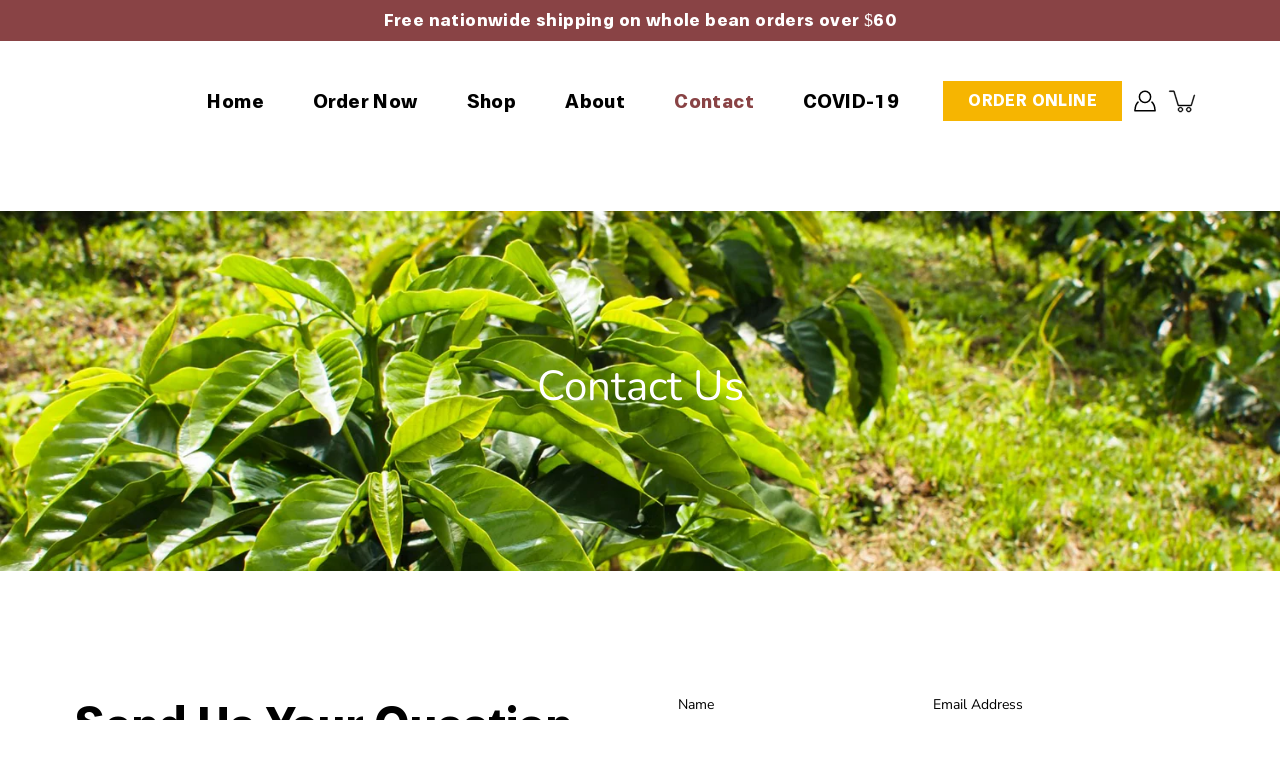

--- FILE ---
content_type: text/html; charset=utf-8
request_url: https://romeoandjulietcoffee.com/pages/contact
body_size: 18993
content:
<!DOCTYPE html>
<!--[if IE 9]> <html class="ie9 no-js supports-no-cookies" lang="en"> <![endif]-->
<!--[if (gt IE 9)|!(IE)]><!--> <html class="no-js supports-no-cookies" lang="en"> <!--<![endif]-->

<head>
  <meta charset="utf-8" />
  <title>Contact &ndash; Romeo &amp; Juliet Colombian Coffee</title><!--[if IE]><meta http-equiv='X-UA-Compatible' content='IE=edge,chrome=1' /><![endif]-->
  <link rel="canonical" href="https://romeoandjulietcoffee.com/pages/contact" />
  <meta name="viewport" content="width=device-width, initial-scale=1, minimum-scale=1.0, maximum-scale=1.0, user-scalable=no" /><!-- /snippets/social-meta-tags.liquid -->
<meta property="og:site_name" content="Romeo &amp; Juliet Colombian Coffee">
<meta property="og:url" content="https://romeoandjulietcoffee.com/pages/contact">
<meta property="og:title" content="Contact">
<meta property="og:type" content="website">
<meta property="og:description" content="Romeo &amp; Juliet Colombian Coffee">

<meta name="twitter:card" content="summary_large_image">
<meta name="twitter:title" content="Contact">
<meta name="twitter:description" content="Romeo &amp; Juliet Colombian Coffee"><link href="//romeoandjulietcoffee.com/cdn/shop/t/3/assets/theme.scss.css?v=138252207196902309491759417621" rel="stylesheet" type="text/css" media="all" /><script>window.performance && window.performance.mark && window.performance.mark('shopify.content_for_header.start');</script><meta name="google-site-verification" content="WLm6eRw6TqslWAzAToLp0fM0jBudC-n9hOeWSeklkWg">
<meta id="shopify-digital-wallet" name="shopify-digital-wallet" content="/40163606681/digital_wallets/dialog">
<meta name="shopify-checkout-api-token" content="82fc51ca89958573ea5085746ef47e64">
<meta id="in-context-paypal-metadata" data-shop-id="40163606681" data-venmo-supported="false" data-environment="production" data-locale="en_US" data-paypal-v4="true" data-currency="USD">
<script async="async" src="/checkouts/internal/preloads.js?locale=en-US"></script>
<link rel="preconnect" href="https://shop.app" crossorigin="anonymous">
<script async="async" src="https://shop.app/checkouts/internal/preloads.js?locale=en-US&shop_id=40163606681" crossorigin="anonymous"></script>
<script id="apple-pay-shop-capabilities" type="application/json">{"shopId":40163606681,"countryCode":"US","currencyCode":"USD","merchantCapabilities":["supports3DS"],"merchantId":"gid:\/\/shopify\/Shop\/40163606681","merchantName":"Romeo \u0026 Juliet Colombian Coffee","requiredBillingContactFields":["postalAddress","email"],"requiredShippingContactFields":["postalAddress","email"],"shippingType":"shipping","supportedNetworks":["visa","masterCard","amex","discover","elo","jcb"],"total":{"type":"pending","label":"Romeo \u0026 Juliet Colombian Coffee","amount":"1.00"},"shopifyPaymentsEnabled":true,"supportsSubscriptions":true}</script>
<script id="shopify-features" type="application/json">{"accessToken":"82fc51ca89958573ea5085746ef47e64","betas":["rich-media-storefront-analytics"],"domain":"romeoandjulietcoffee.com","predictiveSearch":true,"shopId":40163606681,"locale":"en"}</script>
<script>var Shopify = Shopify || {};
Shopify.shop = "romeo-and-juliet-colombian-coffee.myshopify.com";
Shopify.locale = "en";
Shopify.currency = {"active":"USD","rate":"1.0"};
Shopify.country = "US";
Shopify.theme = {"name":"Modular","id":101791858841,"schema_name":"Modular","schema_version":"1.8.1","theme_store_id":849,"role":"main"};
Shopify.theme.handle = "null";
Shopify.theme.style = {"id":null,"handle":null};
Shopify.cdnHost = "romeoandjulietcoffee.com/cdn";
Shopify.routes = Shopify.routes || {};
Shopify.routes.root = "/";</script>
<script type="module">!function(o){(o.Shopify=o.Shopify||{}).modules=!0}(window);</script>
<script>!function(o){function n(){var o=[];function n(){o.push(Array.prototype.slice.apply(arguments))}return n.q=o,n}var t=o.Shopify=o.Shopify||{};t.loadFeatures=n(),t.autoloadFeatures=n()}(window);</script>
<script>
  window.ShopifyPay = window.ShopifyPay || {};
  window.ShopifyPay.apiHost = "shop.app\/pay";
  window.ShopifyPay.redirectState = null;
</script>
<script id="shop-js-analytics" type="application/json">{"pageType":"page"}</script>
<script defer="defer" async type="module" src="//romeoandjulietcoffee.com/cdn/shopifycloud/shop-js/modules/v2/client.init-shop-cart-sync_dlpDe4U9.en.esm.js"></script>
<script defer="defer" async type="module" src="//romeoandjulietcoffee.com/cdn/shopifycloud/shop-js/modules/v2/chunk.common_FunKbpTJ.esm.js"></script>
<script type="module">
  await import("//romeoandjulietcoffee.com/cdn/shopifycloud/shop-js/modules/v2/client.init-shop-cart-sync_dlpDe4U9.en.esm.js");
await import("//romeoandjulietcoffee.com/cdn/shopifycloud/shop-js/modules/v2/chunk.common_FunKbpTJ.esm.js");

  window.Shopify.SignInWithShop?.initShopCartSync?.({"fedCMEnabled":true,"windoidEnabled":true});

</script>
<script>
  window.Shopify = window.Shopify || {};
  if (!window.Shopify.featureAssets) window.Shopify.featureAssets = {};
  window.Shopify.featureAssets['shop-js'] = {"shop-cart-sync":["modules/v2/client.shop-cart-sync_DIWHqfTk.en.esm.js","modules/v2/chunk.common_FunKbpTJ.esm.js"],"init-fed-cm":["modules/v2/client.init-fed-cm_CmNkGb1A.en.esm.js","modules/v2/chunk.common_FunKbpTJ.esm.js"],"shop-button":["modules/v2/client.shop-button_Dpfxl9vG.en.esm.js","modules/v2/chunk.common_FunKbpTJ.esm.js"],"shop-cash-offers":["modules/v2/client.shop-cash-offers_CtPYbIPM.en.esm.js","modules/v2/chunk.common_FunKbpTJ.esm.js","modules/v2/chunk.modal_n1zSoh3t.esm.js"],"init-windoid":["modules/v2/client.init-windoid_V_O5I0mt.en.esm.js","modules/v2/chunk.common_FunKbpTJ.esm.js"],"shop-toast-manager":["modules/v2/client.shop-toast-manager_p8J9W8kY.en.esm.js","modules/v2/chunk.common_FunKbpTJ.esm.js"],"init-shop-email-lookup-coordinator":["modules/v2/client.init-shop-email-lookup-coordinator_DUdFDmvK.en.esm.js","modules/v2/chunk.common_FunKbpTJ.esm.js"],"init-shop-cart-sync":["modules/v2/client.init-shop-cart-sync_dlpDe4U9.en.esm.js","modules/v2/chunk.common_FunKbpTJ.esm.js"],"pay-button":["modules/v2/client.pay-button_x_P2fRzB.en.esm.js","modules/v2/chunk.common_FunKbpTJ.esm.js"],"shop-login-button":["modules/v2/client.shop-login-button_C3-NmE42.en.esm.js","modules/v2/chunk.common_FunKbpTJ.esm.js","modules/v2/chunk.modal_n1zSoh3t.esm.js"],"avatar":["modules/v2/client.avatar_BTnouDA3.en.esm.js"],"init-shop-for-new-customer-accounts":["modules/v2/client.init-shop-for-new-customer-accounts_aeWumpsw.en.esm.js","modules/v2/client.shop-login-button_C3-NmE42.en.esm.js","modules/v2/chunk.common_FunKbpTJ.esm.js","modules/v2/chunk.modal_n1zSoh3t.esm.js"],"init-customer-accounts-sign-up":["modules/v2/client.init-customer-accounts-sign-up_CRLhpYdY.en.esm.js","modules/v2/client.shop-login-button_C3-NmE42.en.esm.js","modules/v2/chunk.common_FunKbpTJ.esm.js","modules/v2/chunk.modal_n1zSoh3t.esm.js"],"checkout-modal":["modules/v2/client.checkout-modal_EOl6FxyC.en.esm.js","modules/v2/chunk.common_FunKbpTJ.esm.js","modules/v2/chunk.modal_n1zSoh3t.esm.js"],"init-customer-accounts":["modules/v2/client.init-customer-accounts_BkuyBVsz.en.esm.js","modules/v2/client.shop-login-button_C3-NmE42.en.esm.js","modules/v2/chunk.common_FunKbpTJ.esm.js","modules/v2/chunk.modal_n1zSoh3t.esm.js"],"shop-follow-button":["modules/v2/client.shop-follow-button_DDNA7Aw9.en.esm.js","modules/v2/chunk.common_FunKbpTJ.esm.js","modules/v2/chunk.modal_n1zSoh3t.esm.js"],"lead-capture":["modules/v2/client.lead-capture_LZVhB0lN.en.esm.js","modules/v2/chunk.common_FunKbpTJ.esm.js","modules/v2/chunk.modal_n1zSoh3t.esm.js"],"shop-login":["modules/v2/client.shop-login_D4d_T_FR.en.esm.js","modules/v2/chunk.common_FunKbpTJ.esm.js","modules/v2/chunk.modal_n1zSoh3t.esm.js"],"payment-terms":["modules/v2/client.payment-terms_g-geHK5T.en.esm.js","modules/v2/chunk.common_FunKbpTJ.esm.js","modules/v2/chunk.modal_n1zSoh3t.esm.js"]};
</script>
<script>(function() {
  var isLoaded = false;
  function asyncLoad() {
    if (isLoaded) return;
    isLoaded = true;
    var urls = ["\/\/www.powr.io\/powr.js?powr-token=romeo-and-juliet-colombian-coffee.myshopify.com\u0026external-type=shopify\u0026shop=romeo-and-juliet-colombian-coffee.myshopify.com"];
    for (var i = 0; i < urls.length; i++) {
      var s = document.createElement('script');
      s.type = 'text/javascript';
      s.async = true;
      s.src = urls[i];
      var x = document.getElementsByTagName('script')[0];
      x.parentNode.insertBefore(s, x);
    }
  };
  if(window.attachEvent) {
    window.attachEvent('onload', asyncLoad);
  } else {
    window.addEventListener('load', asyncLoad, false);
  }
})();</script>
<script id="__st">var __st={"a":40163606681,"offset":-18000,"reqid":"d0b996df-5e2d-4f7f-9e4b-2aa4dc0562eb-1765551862","pageurl":"romeoandjulietcoffee.com\/pages\/contact","s":"pages-61879222425","u":"649087e3434c","p":"page","rtyp":"page","rid":61879222425};</script>
<script>window.ShopifyPaypalV4VisibilityTracking = true;</script>
<script id="captcha-bootstrap">!function(){'use strict';const t='contact',e='account',n='new_comment',o=[[t,t],['blogs',n],['comments',n],[t,'customer']],c=[[e,'customer_login'],[e,'guest_login'],[e,'recover_customer_password'],[e,'create_customer']],r=t=>t.map((([t,e])=>`form[action*='/${t}']:not([data-nocaptcha='true']) input[name='form_type'][value='${e}']`)).join(','),a=t=>()=>t?[...document.querySelectorAll(t)].map((t=>t.form)):[];function s(){const t=[...o],e=r(t);return a(e)}const i='password',u='form_key',d=['recaptcha-v3-token','g-recaptcha-response','h-captcha-response',i],f=()=>{try{return window.sessionStorage}catch{return}},m='__shopify_v',_=t=>t.elements[u];function p(t,e,n=!1){try{const o=window.sessionStorage,c=JSON.parse(o.getItem(e)),{data:r}=function(t){const{data:e,action:n}=t;return t[m]||n?{data:e,action:n}:{data:t,action:n}}(c);for(const[e,n]of Object.entries(r))t.elements[e]&&(t.elements[e].value=n);n&&o.removeItem(e)}catch(o){console.error('form repopulation failed',{error:o})}}const l='form_type',E='cptcha';function T(t){t.dataset[E]=!0}const w=window,h=w.document,L='Shopify',v='ce_forms',y='captcha';let A=!1;((t,e)=>{const n=(g='f06e6c50-85a8-45c8-87d0-21a2b65856fe',I='https://cdn.shopify.com/shopifycloud/storefront-forms-hcaptcha/ce_storefront_forms_captcha_hcaptcha.v1.5.2.iife.js',D={infoText:'Protected by hCaptcha',privacyText:'Privacy',termsText:'Terms'},(t,e,n)=>{const o=w[L][v],c=o.bindForm;if(c)return c(t,g,e,D).then(n);var r;o.q.push([[t,g,e,D],n]),r=I,A||(h.body.append(Object.assign(h.createElement('script'),{id:'captcha-provider',async:!0,src:r})),A=!0)});var g,I,D;w[L]=w[L]||{},w[L][v]=w[L][v]||{},w[L][v].q=[],w[L][y]=w[L][y]||{},w[L][y].protect=function(t,e){n(t,void 0,e),T(t)},Object.freeze(w[L][y]),function(t,e,n,w,h,L){const[v,y,A,g]=function(t,e,n){const i=e?o:[],u=t?c:[],d=[...i,...u],f=r(d),m=r(i),_=r(d.filter((([t,e])=>n.includes(e))));return[a(f),a(m),a(_),s()]}(w,h,L),I=t=>{const e=t.target;return e instanceof HTMLFormElement?e:e&&e.form},D=t=>v().includes(t);t.addEventListener('submit',(t=>{const e=I(t);if(!e)return;const n=D(e)&&!e.dataset.hcaptchaBound&&!e.dataset.recaptchaBound,o=_(e),c=g().includes(e)&&(!o||!o.value);(n||c)&&t.preventDefault(),c&&!n&&(function(t){try{if(!f())return;!function(t){const e=f();if(!e)return;const n=_(t);if(!n)return;const o=n.value;o&&e.removeItem(o)}(t);const e=Array.from(Array(32),(()=>Math.random().toString(36)[2])).join('');!function(t,e){_(t)||t.append(Object.assign(document.createElement('input'),{type:'hidden',name:u})),t.elements[u].value=e}(t,e),function(t,e){const n=f();if(!n)return;const o=[...t.querySelectorAll(`input[type='${i}']`)].map((({name:t})=>t)),c=[...d,...o],r={};for(const[a,s]of new FormData(t).entries())c.includes(a)||(r[a]=s);n.setItem(e,JSON.stringify({[m]:1,action:t.action,data:r}))}(t,e)}catch(e){console.error('failed to persist form',e)}}(e),e.submit())}));const S=(t,e)=>{t&&!t.dataset[E]&&(n(t,e.some((e=>e===t))),T(t))};for(const o of['focusin','change'])t.addEventListener(o,(t=>{const e=I(t);D(e)&&S(e,y())}));const B=e.get('form_key'),M=e.get(l),P=B&&M;t.addEventListener('DOMContentLoaded',(()=>{const t=y();if(P)for(const e of t)e.elements[l].value===M&&p(e,B);[...new Set([...A(),...v().filter((t=>'true'===t.dataset.shopifyCaptcha))])].forEach((e=>S(e,t)))}))}(h,new URLSearchParams(w.location.search),n,t,e,['guest_login'])})(!0,!0)}();</script>
<script integrity="sha256-52AcMU7V7pcBOXWImdc/TAGTFKeNjmkeM1Pvks/DTgc=" data-source-attribution="shopify.loadfeatures" defer="defer" src="//romeoandjulietcoffee.com/cdn/shopifycloud/storefront/assets/storefront/load_feature-81c60534.js" crossorigin="anonymous"></script>
<script crossorigin="anonymous" defer="defer" src="//romeoandjulietcoffee.com/cdn/shopifycloud/storefront/assets/shopify_pay/storefront-65b4c6d7.js?v=20250812"></script>
<script data-source-attribution="shopify.dynamic_checkout.dynamic.init">var Shopify=Shopify||{};Shopify.PaymentButton=Shopify.PaymentButton||{isStorefrontPortableWallets:!0,init:function(){window.Shopify.PaymentButton.init=function(){};var t=document.createElement("script");t.src="https://romeoandjulietcoffee.com/cdn/shopifycloud/portable-wallets/latest/portable-wallets.en.js",t.type="module",document.head.appendChild(t)}};
</script>
<script data-source-attribution="shopify.dynamic_checkout.buyer_consent">
  function portableWalletsHideBuyerConsent(e){var t=document.getElementById("shopify-buyer-consent"),n=document.getElementById("shopify-subscription-policy-button");t&&n&&(t.classList.add("hidden"),t.setAttribute("aria-hidden","true"),n.removeEventListener("click",e))}function portableWalletsShowBuyerConsent(e){var t=document.getElementById("shopify-buyer-consent"),n=document.getElementById("shopify-subscription-policy-button");t&&n&&(t.classList.remove("hidden"),t.removeAttribute("aria-hidden"),n.addEventListener("click",e))}window.Shopify?.PaymentButton&&(window.Shopify.PaymentButton.hideBuyerConsent=portableWalletsHideBuyerConsent,window.Shopify.PaymentButton.showBuyerConsent=portableWalletsShowBuyerConsent);
</script>
<script data-source-attribution="shopify.dynamic_checkout.cart.bootstrap">document.addEventListener("DOMContentLoaded",(function(){function t(){return document.querySelector("shopify-accelerated-checkout-cart, shopify-accelerated-checkout")}if(t())Shopify.PaymentButton.init();else{new MutationObserver((function(e,n){t()&&(Shopify.PaymentButton.init(),n.disconnect())})).observe(document.body,{childList:!0,subtree:!0})}}));
</script>
<link id="shopify-accelerated-checkout-styles" rel="stylesheet" media="screen" href="https://romeoandjulietcoffee.com/cdn/shopifycloud/portable-wallets/latest/accelerated-checkout-backwards-compat.css" crossorigin="anonymous">
<style id="shopify-accelerated-checkout-cart">
        #shopify-buyer-consent {
  margin-top: 1em;
  display: inline-block;
  width: 100%;
}

#shopify-buyer-consent.hidden {
  display: none;
}

#shopify-subscription-policy-button {
  background: none;
  border: none;
  padding: 0;
  text-decoration: underline;
  font-size: inherit;
  cursor: pointer;
}

#shopify-subscription-policy-button::before {
  box-shadow: none;
}

      </style>

<script>window.performance && window.performance.mark && window.performance.mark('shopify.content_for_header.end');</script>
<link href="https://monorail-edge.shopifysvc.com" rel="dns-prefetch">
<script>(function(){if ("sendBeacon" in navigator && "performance" in window) {try {var session_token_from_headers = performance.getEntriesByType('navigation')[0].serverTiming.find(x => x.name == '_s').description;} catch {var session_token_from_headers = undefined;}var session_cookie_matches = document.cookie.match(/_shopify_s=([^;]*)/);var session_token_from_cookie = session_cookie_matches && session_cookie_matches.length === 2 ? session_cookie_matches[1] : "";var session_token = session_token_from_headers || session_token_from_cookie || "";function handle_abandonment_event(e) {var entries = performance.getEntries().filter(function(entry) {return /monorail-edge.shopifysvc.com/.test(entry.name);});if (!window.abandonment_tracked && entries.length === 0) {window.abandonment_tracked = true;var currentMs = Date.now();var navigation_start = performance.timing.navigationStart;var payload = {shop_id: 40163606681,url: window.location.href,navigation_start,duration: currentMs - navigation_start,session_token,page_type: "page"};window.navigator.sendBeacon("https://monorail-edge.shopifysvc.com/v1/produce", JSON.stringify({schema_id: "online_store_buyer_site_abandonment/1.1",payload: payload,metadata: {event_created_at_ms: currentMs,event_sent_at_ms: currentMs}}));}}window.addEventListener('pagehide', handle_abandonment_event);}}());</script>
<script id="web-pixels-manager-setup">(function e(e,d,r,n,o){if(void 0===o&&(o={}),!Boolean(null===(a=null===(i=window.Shopify)||void 0===i?void 0:i.analytics)||void 0===a?void 0:a.replayQueue)){var i,a;window.Shopify=window.Shopify||{};var t=window.Shopify;t.analytics=t.analytics||{};var s=t.analytics;s.replayQueue=[],s.publish=function(e,d,r){return s.replayQueue.push([e,d,r]),!0};try{self.performance.mark("wpm:start")}catch(e){}var l=function(){var e={modern:/Edge?\/(1{2}[4-9]|1[2-9]\d|[2-9]\d{2}|\d{4,})\.\d+(\.\d+|)|Firefox\/(1{2}[4-9]|1[2-9]\d|[2-9]\d{2}|\d{4,})\.\d+(\.\d+|)|Chrom(ium|e)\/(9{2}|\d{3,})\.\d+(\.\d+|)|(Maci|X1{2}).+ Version\/(15\.\d+|(1[6-9]|[2-9]\d|\d{3,})\.\d+)([,.]\d+|)( \(\w+\)|)( Mobile\/\w+|) Safari\/|Chrome.+OPR\/(9{2}|\d{3,})\.\d+\.\d+|(CPU[ +]OS|iPhone[ +]OS|CPU[ +]iPhone|CPU IPhone OS|CPU iPad OS)[ +]+(15[._]\d+|(1[6-9]|[2-9]\d|\d{3,})[._]\d+)([._]\d+|)|Android:?[ /-](13[3-9]|1[4-9]\d|[2-9]\d{2}|\d{4,})(\.\d+|)(\.\d+|)|Android.+Firefox\/(13[5-9]|1[4-9]\d|[2-9]\d{2}|\d{4,})\.\d+(\.\d+|)|Android.+Chrom(ium|e)\/(13[3-9]|1[4-9]\d|[2-9]\d{2}|\d{4,})\.\d+(\.\d+|)|SamsungBrowser\/([2-9]\d|\d{3,})\.\d+/,legacy:/Edge?\/(1[6-9]|[2-9]\d|\d{3,})\.\d+(\.\d+|)|Firefox\/(5[4-9]|[6-9]\d|\d{3,})\.\d+(\.\d+|)|Chrom(ium|e)\/(5[1-9]|[6-9]\d|\d{3,})\.\d+(\.\d+|)([\d.]+$|.*Safari\/(?![\d.]+ Edge\/[\d.]+$))|(Maci|X1{2}).+ Version\/(10\.\d+|(1[1-9]|[2-9]\d|\d{3,})\.\d+)([,.]\d+|)( \(\w+\)|)( Mobile\/\w+|) Safari\/|Chrome.+OPR\/(3[89]|[4-9]\d|\d{3,})\.\d+\.\d+|(CPU[ +]OS|iPhone[ +]OS|CPU[ +]iPhone|CPU IPhone OS|CPU iPad OS)[ +]+(10[._]\d+|(1[1-9]|[2-9]\d|\d{3,})[._]\d+)([._]\d+|)|Android:?[ /-](13[3-9]|1[4-9]\d|[2-9]\d{2}|\d{4,})(\.\d+|)(\.\d+|)|Mobile Safari.+OPR\/([89]\d|\d{3,})\.\d+\.\d+|Android.+Firefox\/(13[5-9]|1[4-9]\d|[2-9]\d{2}|\d{4,})\.\d+(\.\d+|)|Android.+Chrom(ium|e)\/(13[3-9]|1[4-9]\d|[2-9]\d{2}|\d{4,})\.\d+(\.\d+|)|Android.+(UC? ?Browser|UCWEB|U3)[ /]?(15\.([5-9]|\d{2,})|(1[6-9]|[2-9]\d|\d{3,})\.\d+)\.\d+|SamsungBrowser\/(5\.\d+|([6-9]|\d{2,})\.\d+)|Android.+MQ{2}Browser\/(14(\.(9|\d{2,})|)|(1[5-9]|[2-9]\d|\d{3,})(\.\d+|))(\.\d+|)|K[Aa][Ii]OS\/(3\.\d+|([4-9]|\d{2,})\.\d+)(\.\d+|)/},d=e.modern,r=e.legacy,n=navigator.userAgent;return n.match(d)?"modern":n.match(r)?"legacy":"unknown"}(),u="modern"===l?"modern":"legacy",c=(null!=n?n:{modern:"",legacy:""})[u],f=function(e){return[e.baseUrl,"/wpm","/b",e.hashVersion,"modern"===e.buildTarget?"m":"l",".js"].join("")}({baseUrl:d,hashVersion:r,buildTarget:u}),m=function(e){var d=e.version,r=e.bundleTarget,n=e.surface,o=e.pageUrl,i=e.monorailEndpoint;return{emit:function(e){var a=e.status,t=e.errorMsg,s=(new Date).getTime(),l=JSON.stringify({metadata:{event_sent_at_ms:s},events:[{schema_id:"web_pixels_manager_load/3.1",payload:{version:d,bundle_target:r,page_url:o,status:a,surface:n,error_msg:t},metadata:{event_created_at_ms:s}}]});if(!i)return console&&console.warn&&console.warn("[Web Pixels Manager] No Monorail endpoint provided, skipping logging."),!1;try{return self.navigator.sendBeacon.bind(self.navigator)(i,l)}catch(e){}var u=new XMLHttpRequest;try{return u.open("POST",i,!0),u.setRequestHeader("Content-Type","text/plain"),u.send(l),!0}catch(e){return console&&console.warn&&console.warn("[Web Pixels Manager] Got an unhandled error while logging to Monorail."),!1}}}}({version:r,bundleTarget:l,surface:e.surface,pageUrl:self.location.href,monorailEndpoint:e.monorailEndpoint});try{o.browserTarget=l,function(e){var d=e.src,r=e.async,n=void 0===r||r,o=e.onload,i=e.onerror,a=e.sri,t=e.scriptDataAttributes,s=void 0===t?{}:t,l=document.createElement("script"),u=document.querySelector("head"),c=document.querySelector("body");if(l.async=n,l.src=d,a&&(l.integrity=a,l.crossOrigin="anonymous"),s)for(var f in s)if(Object.prototype.hasOwnProperty.call(s,f))try{l.dataset[f]=s[f]}catch(e){}if(o&&l.addEventListener("load",o),i&&l.addEventListener("error",i),u)u.appendChild(l);else{if(!c)throw new Error("Did not find a head or body element to append the script");c.appendChild(l)}}({src:f,async:!0,onload:function(){if(!function(){var e,d;return Boolean(null===(d=null===(e=window.Shopify)||void 0===e?void 0:e.analytics)||void 0===d?void 0:d.initialized)}()){var d=window.webPixelsManager.init(e)||void 0;if(d){var r=window.Shopify.analytics;r.replayQueue.forEach((function(e){var r=e[0],n=e[1],o=e[2];d.publishCustomEvent(r,n,o)})),r.replayQueue=[],r.publish=d.publishCustomEvent,r.visitor=d.visitor,r.initialized=!0}}},onerror:function(){return m.emit({status:"failed",errorMsg:"".concat(f," has failed to load")})},sri:function(e){var d=/^sha384-[A-Za-z0-9+/=]+$/;return"string"==typeof e&&d.test(e)}(c)?c:"",scriptDataAttributes:o}),m.emit({status:"loading"})}catch(e){m.emit({status:"failed",errorMsg:(null==e?void 0:e.message)||"Unknown error"})}}})({shopId: 40163606681,storefrontBaseUrl: "https://romeoandjulietcoffee.com",extensionsBaseUrl: "https://extensions.shopifycdn.com/cdn/shopifycloud/web-pixels-manager",monorailEndpoint: "https://monorail-edge.shopifysvc.com/unstable/produce_batch",surface: "storefront-renderer",enabledBetaFlags: ["2dca8a86"],webPixelsConfigList: [{"id":"126091452","configuration":"{\"pixel_id\":\"367996794232281\",\"pixel_type\":\"facebook_pixel\",\"metaapp_system_user_token\":\"-\"}","eventPayloadVersion":"v1","runtimeContext":"OPEN","scriptVersion":"ca16bc87fe92b6042fbaa3acc2fbdaa6","type":"APP","apiClientId":2329312,"privacyPurposes":["ANALYTICS","MARKETING","SALE_OF_DATA"],"dataSharingAdjustments":{"protectedCustomerApprovalScopes":["read_customer_address","read_customer_email","read_customer_name","read_customer_personal_data","read_customer_phone"]}},{"id":"87687356","eventPayloadVersion":"v1","runtimeContext":"LAX","scriptVersion":"1","type":"CUSTOM","privacyPurposes":["ANALYTICS"],"name":"Google Analytics tag (migrated)"},{"id":"shopify-app-pixel","configuration":"{}","eventPayloadVersion":"v1","runtimeContext":"STRICT","scriptVersion":"0450","apiClientId":"shopify-pixel","type":"APP","privacyPurposes":["ANALYTICS","MARKETING"]},{"id":"shopify-custom-pixel","eventPayloadVersion":"v1","runtimeContext":"LAX","scriptVersion":"0450","apiClientId":"shopify-pixel","type":"CUSTOM","privacyPurposes":["ANALYTICS","MARKETING"]}],isMerchantRequest: false,initData: {"shop":{"name":"Romeo \u0026 Juliet Colombian Coffee","paymentSettings":{"currencyCode":"USD"},"myshopifyDomain":"romeo-and-juliet-colombian-coffee.myshopify.com","countryCode":"US","storefrontUrl":"https:\/\/romeoandjulietcoffee.com"},"customer":null,"cart":null,"checkout":null,"productVariants":[],"purchasingCompany":null},},"https://romeoandjulietcoffee.com/cdn","ae1676cfwd2530674p4253c800m34e853cb",{"modern":"","legacy":""},{"shopId":"40163606681","storefrontBaseUrl":"https:\/\/romeoandjulietcoffee.com","extensionBaseUrl":"https:\/\/extensions.shopifycdn.com\/cdn\/shopifycloud\/web-pixels-manager","surface":"storefront-renderer","enabledBetaFlags":"[\"2dca8a86\"]","isMerchantRequest":"false","hashVersion":"ae1676cfwd2530674p4253c800m34e853cb","publish":"custom","events":"[[\"page_viewed\",{}]]"});</script><script>
  window.ShopifyAnalytics = window.ShopifyAnalytics || {};
  window.ShopifyAnalytics.meta = window.ShopifyAnalytics.meta || {};
  window.ShopifyAnalytics.meta.currency = 'USD';
  var meta = {"page":{"pageType":"page","resourceType":"page","resourceId":61879222425}};
  for (var attr in meta) {
    window.ShopifyAnalytics.meta[attr] = meta[attr];
  }
</script>
<script class="analytics">
  (function () {
    var customDocumentWrite = function(content) {
      var jquery = null;

      if (window.jQuery) {
        jquery = window.jQuery;
      } else if (window.Checkout && window.Checkout.$) {
        jquery = window.Checkout.$;
      }

      if (jquery) {
        jquery('body').append(content);
      }
    };

    var hasLoggedConversion = function(token) {
      if (token) {
        return document.cookie.indexOf('loggedConversion=' + token) !== -1;
      }
      return false;
    }

    var setCookieIfConversion = function(token) {
      if (token) {
        var twoMonthsFromNow = new Date(Date.now());
        twoMonthsFromNow.setMonth(twoMonthsFromNow.getMonth() + 2);

        document.cookie = 'loggedConversion=' + token + '; expires=' + twoMonthsFromNow;
      }
    }

    var trekkie = window.ShopifyAnalytics.lib = window.trekkie = window.trekkie || [];
    if (trekkie.integrations) {
      return;
    }
    trekkie.methods = [
      'identify',
      'page',
      'ready',
      'track',
      'trackForm',
      'trackLink'
    ];
    trekkie.factory = function(method) {
      return function() {
        var args = Array.prototype.slice.call(arguments);
        args.unshift(method);
        trekkie.push(args);
        return trekkie;
      };
    };
    for (var i = 0; i < trekkie.methods.length; i++) {
      var key = trekkie.methods[i];
      trekkie[key] = trekkie.factory(key);
    }
    trekkie.load = function(config) {
      trekkie.config = config || {};
      trekkie.config.initialDocumentCookie = document.cookie;
      var first = document.getElementsByTagName('script')[0];
      var script = document.createElement('script');
      script.type = 'text/javascript';
      script.onerror = function(e) {
        var scriptFallback = document.createElement('script');
        scriptFallback.type = 'text/javascript';
        scriptFallback.onerror = function(error) {
                var Monorail = {
      produce: function produce(monorailDomain, schemaId, payload) {
        var currentMs = new Date().getTime();
        var event = {
          schema_id: schemaId,
          payload: payload,
          metadata: {
            event_created_at_ms: currentMs,
            event_sent_at_ms: currentMs
          }
        };
        return Monorail.sendRequest("https://" + monorailDomain + "/v1/produce", JSON.stringify(event));
      },
      sendRequest: function sendRequest(endpointUrl, payload) {
        // Try the sendBeacon API
        if (window && window.navigator && typeof window.navigator.sendBeacon === 'function' && typeof window.Blob === 'function' && !Monorail.isIos12()) {
          var blobData = new window.Blob([payload], {
            type: 'text/plain'
          });

          if (window.navigator.sendBeacon(endpointUrl, blobData)) {
            return true;
          } // sendBeacon was not successful

        } // XHR beacon

        var xhr = new XMLHttpRequest();

        try {
          xhr.open('POST', endpointUrl);
          xhr.setRequestHeader('Content-Type', 'text/plain');
          xhr.send(payload);
        } catch (e) {
          console.log(e);
        }

        return false;
      },
      isIos12: function isIos12() {
        return window.navigator.userAgent.lastIndexOf('iPhone; CPU iPhone OS 12_') !== -1 || window.navigator.userAgent.lastIndexOf('iPad; CPU OS 12_') !== -1;
      }
    };
    Monorail.produce('monorail-edge.shopifysvc.com',
      'trekkie_storefront_load_errors/1.1',
      {shop_id: 40163606681,
      theme_id: 101791858841,
      app_name: "storefront",
      context_url: window.location.href,
      source_url: "//romeoandjulietcoffee.com/cdn/s/trekkie.storefront.1a0636ab3186d698599065cb6ce9903ebacdd71a.min.js"});

        };
        scriptFallback.async = true;
        scriptFallback.src = '//romeoandjulietcoffee.com/cdn/s/trekkie.storefront.1a0636ab3186d698599065cb6ce9903ebacdd71a.min.js';
        first.parentNode.insertBefore(scriptFallback, first);
      };
      script.async = true;
      script.src = '//romeoandjulietcoffee.com/cdn/s/trekkie.storefront.1a0636ab3186d698599065cb6ce9903ebacdd71a.min.js';
      first.parentNode.insertBefore(script, first);
    };
    trekkie.load(
      {"Trekkie":{"appName":"storefront","development":false,"defaultAttributes":{"shopId":40163606681,"isMerchantRequest":null,"themeId":101791858841,"themeCityHash":"15251622709060704952","contentLanguage":"en","currency":"USD","eventMetadataId":"f916d547-c0fa-4cc8-b47d-292c0bbd86fa"},"isServerSideCookieWritingEnabled":true,"monorailRegion":"shop_domain","enabledBetaFlags":["f0df213a"]},"Session Attribution":{},"S2S":{"facebookCapiEnabled":true,"source":"trekkie-storefront-renderer","apiClientId":580111}}
    );

    var loaded = false;
    trekkie.ready(function() {
      if (loaded) return;
      loaded = true;

      window.ShopifyAnalytics.lib = window.trekkie;

      var originalDocumentWrite = document.write;
      document.write = customDocumentWrite;
      try { window.ShopifyAnalytics.merchantGoogleAnalytics.call(this); } catch(error) {};
      document.write = originalDocumentWrite;

      window.ShopifyAnalytics.lib.page(null,{"pageType":"page","resourceType":"page","resourceId":61879222425,"shopifyEmitted":true});

      var match = window.location.pathname.match(/checkouts\/(.+)\/(thank_you|post_purchase)/)
      var token = match? match[1]: undefined;
      if (!hasLoggedConversion(token)) {
        setCookieIfConversion(token);
        
      }
    });


        var eventsListenerScript = document.createElement('script');
        eventsListenerScript.async = true;
        eventsListenerScript.src = "//romeoandjulietcoffee.com/cdn/shopifycloud/storefront/assets/shop_events_listener-3da45d37.js";
        document.getElementsByTagName('head')[0].appendChild(eventsListenerScript);

})();</script>
  <script>
  if (!window.ga || (window.ga && typeof window.ga !== 'function')) {
    window.ga = function ga() {
      (window.ga.q = window.ga.q || []).push(arguments);
      if (window.Shopify && window.Shopify.analytics && typeof window.Shopify.analytics.publish === 'function') {
        window.Shopify.analytics.publish("ga_stub_called", {}, {sendTo: "google_osp_migration"});
      }
      console.error("Shopify's Google Analytics stub called with:", Array.from(arguments), "\nSee https://help.shopify.com/manual/promoting-marketing/pixels/pixel-migration#google for more information.");
    };
    if (window.Shopify && window.Shopify.analytics && typeof window.Shopify.analytics.publish === 'function') {
      window.Shopify.analytics.publish("ga_stub_initialized", {}, {sendTo: "google_osp_migration"});
    }
  }
</script>
<script
  defer
  src="https://romeoandjulietcoffee.com/cdn/shopifycloud/perf-kit/shopify-perf-kit-2.1.2.min.js"
  data-application="storefront-renderer"
  data-shop-id="40163606681"
  data-render-region="gcp-us-central1"
  data-page-type="page"
  data-theme-instance-id="101791858841"
  data-theme-name="Modular"
  data-theme-version="1.8.1"
  data-monorail-region="shop_domain"
  data-resource-timing-sampling-rate="10"
  data-shs="true"
  data-shs-beacon="true"
  data-shs-export-with-fetch="true"
  data-shs-logs-sample-rate="1"
></script>
</head><body id="contact" class="template-page image-hover-light cta-fill-black enable-fade-in no-outline">
  <a class="in-page-link skip-link" href="#MainContent">Skip to content</a><div id="shopify-section-popup" class="shopify-section"><!-- /snippets/popup.liquid --><div data-section-id="popup" data-section-type="popup"></div>


</div><div class="pageWrap"><div id="shopify-section-header" class="shopify-section">
<div class="js-siteAlert siteAlert container-wrap" data-status="true" data-status-mobile="true">
  <div class="container u-center">
      <div class="row u-center">
        <div class="block u-center">
          
            <span class="alert-title h4"><p>Free nationwide shipping on whole bean orders over $60</p></span>
          
        </div>
      </div>
  </div>
</div>
<style>
  .main-logo__image,
  .main-logo__image img { max-width: 50px; }
  .is-active
  {
  color:#894345;
  }
  .slide-content__text p
  {
  font-family:lato-bold !important;
  /*font-weight:bold;*/
  /*font-size:28px !important;*/
  }
  .slide-content__heading
  {
    font-family: paul_grotesk_-trail_bold;
	/*font-size: 50px;*/
     letter-spacing:0.4px;
  }
  
  
  .pa22
  {
  font-family: paul_grotesk_-trail_bold;
	font-size: 20px;
     letter-spacing:0.4px;
  }
  
    .menu
  {
  font-family: paul_grotesk_-trail_bold;
	font-size: 15px;
     letter-spacing:0.4px;
  }
  .nav-standard .menu-item, .nav-standard .submenu-item {
 
    font-size: 20px;
}
  .siteAlert .alert-title p{
    font-family: paul_grotesk_-trail_bold;
	font-size: 18px;
     letter-spacing:0.4px;
  }
  	@media screen and (min-width: 1128px) {
  .menu
  {
  width:calc(100% - 300px) !important;
  }
  .ostr
  {
  	width: 100% !important;
	font-family: paul_grotesk_-trail_bold;
	font-size: 17px;
    letter-spacing:0.4px;
	padding: 20px;
	background: #F6B501;
    color:white;
  }
 }
    	@media screen and (max-width: 1128px) {
  .menu
  {
  width:100% !important;
  }
  .ostr
  {
  	width: 100% !important;
	font-family: paul_grotesk_-trail_bold;
	font-size: 17px;
    letter-spacing:0.4px;
	padding: 20px;
	background: #F6B501;
    color:white;
  }
 }
  
    	@media screen and (max-width: 662px) {
  .menu
  {
  width:100% !important;
  }
  .ostr
  {
  	width: 40% !important;
	font-family: paul_grotesk_-trail_bold;
	font-size: 12px;
    letter-spacing:0.24px;
	padding: 4px;
	background: #F6B501;
    color:white;
  }
 }
  	@media screen and (max-width: 410px) {
  .menu
  {
  width:100% !important;
  }
  .ostr
  {
  	width: 40% !important;
	font-family: paul_grotesk_-trail_bold;
	font-size: 12px;
    letter-spacing:0.24px;
	padding: 4px;
	background: #F6B501;
    color:white;
  }
 }
</style>

<header class="site-header header--no-bg is-standard header--logo_left_links_right header--standard has-announcement-bar has-announcement-bar--mobile template-page.contact header--no-logo" data-section-type="header" id="header">
	<div class="container">
		<div class="row"><div class="header-fix-cont">
				<div class="header-fix-cont-inner">
					<nav role="navigation" class="nav-standard nav-main" style="padding-left:0px;">
<nav class="menu ">
	
<li class="menu-item menu-item--dropdown">
				<!-- LINKS -->
				<a href="/">Home</a></li><li class="menu-item menu-item--dropdown">
				<!-- LINKS -->
				<a href="https://romeoandjulietcoffee.getbento.com/online-ordering">Order Now</a></li><li class="menu-item menu-item--dropdown">
				<!-- LINKS -->
				<a href="/collections/all">Shop</a></li><li class="menu-item menu-item--dropdown">
				<!-- LINKS -->
				<a href="/pages/about">About</a></li><li class="menu-item menu-item--dropdown">
				<!-- LINKS -->
				<a href="/pages/contact">Contact</a></li><li class="menu-item menu-item--dropdown">
				<!-- LINKS -->
				<a href="/pages/covid-announcement-page">COVID-19</a></li></nav></nav>

					<div class="header-icons">
                        <a class="nav-item nav-item-fixed ostr"  href="https://direct.chownow.com/order/20689/locations/29936">ORDER ONLINE</a>
                      <!--<img src="//romeoandjulietcoffee.com/cdn/shop/t/3/assets/Apple_App_Store_Icon_small.png?v=163983896197574279101594600062">-->
						<a href="#menu" class="js-menuToggle menuToggle" data-target="nav" aria-expanded="false">
							<div id="hamburger-menu" class="icon-menu">
								<div class="diamond-bar"></div>
								<div id="hamburger-bar" class="icon-bar"></div>
							</div>
						</a><a href="/account" class="nav-item nav-item-fixed nav-account-link nav-account-link--no-search"><svg version="1.1" xmlns="http://www.w3.org/2000/svg" width="22" height="22" viewBox="0 0 1024 1024" class="icon icon-user">
	<path fill="none" stroke-linejoin="miter" stroke-linecap="butt" stroke-miterlimit="4" stroke-width="69.8182" stroke="#000" d="M775.083 319.747c0 145.297-117.786 263.083-263.083 263.083s-263.083-117.786-263.083-263.083c0-145.297 117.786-263.083 263.083-263.083s263.083 117.786 263.083 263.083z"></path>
	<path fill="none" stroke-linejoin="round" stroke-linecap="butt" stroke-miterlimit="4" stroke-width="69.8182" stroke="#000" d="M208.443 542.356c-107.931 94.44-161.897 236.1-161.897 424.98"></path>
	<path fill="none" stroke-linejoin="round" stroke-linecap="butt" stroke-miterlimit="4" stroke-width="69.8182" stroke="#000" d="M815.557 542.356c107.931 94.44 161.897 236.1 161.897 424.98"></path>
	<path fill="none" stroke-linejoin="round" stroke-linecap="round" stroke-miterlimit="4" stroke-width="69.8182" stroke="#000" d="M46.545 967.336h930.909"></path>
</svg>
</a><a id="cartTotal" href="/cart" aria-label="item(s) added to your cart" class="nav-item nav-item-fixed js-cartToggle cartToggle cartToggle--empty" aria-expanded="false"><svg version="1.1" xmlns="http://www.w3.org/2000/svg" width="32" height="26" viewBox="0 0 1365 1024" class="icon icon-cart">
	<path fill="#000" stroke-linejoin="miter" stroke-linecap="butt" stroke-miterlimit="4" stroke-width="21.3333" stroke="#000" d="M532.618 772.741c-57.987 0-105.431 46.933-105.431 104.296s47.444 104.296 105.431 104.296c57.987 0 105.431-46.933 105.431-104.296s-47.444-104.296-105.431-104.296zM532.618 946.568c-38.658 0-70.287-31.289-70.287-69.531s31.629-69.531 70.287-69.531c38.658 0 70.287 31.289 70.287 69.531s-31.629 69.531-70.287 69.531zM884.055 772.741c-57.987 0-105.431 46.933-105.431 104.296s47.444 104.296 105.431 104.296c57.987 0 105.431-46.933 105.431-104.296s-47.444-104.296-105.431-104.296zM884.055 946.568c-38.658 0-70.287-31.289-70.287-69.531s31.629-69.531 70.287-69.531c38.658 0 70.287 31.289 70.287 69.531s-31.629 69.531-70.287 69.531zM1128.304 251.259c-8.786-3.477-19.329 1.738-21.086 12.168l-128.275 422.4h-527.156l-180.99-596.227c-1.757-6.953-8.786-12.168-17.572-12.168h-184.505c-10.543 0-17.572 6.953-17.572 17.383s7.029 17.383 17.572 17.383h172.204l179.233 596.227c1.757 6.953 8.786 12.168 17.572 12.168h553.514c7.029 0 14.057-5.215 17.572-12.168l131.789-434.568c1.757-8.691-3.514-19.121-12.3-22.598z"></path>
	<path fill="#ff8f8f" stroke-linejoin="miter" stroke-linecap="butt" stroke-miterlimit="4" stroke-width="64" stroke="#000" d="M1313.851 259.951c0 120.003-96.803 217.284-216.216 217.284s-216.216-97.281-216.216-217.284c0-120.003 96.803-217.284 216.216-217.284s216.216 97.281 216.216 217.284z"></path>
</svg></a>
					</div>
				</div>
			</div>
		</div>
	</div><div id="CartPopoverCont" class="js-cartToggle header-cartPopover"></div>

<script id="CartPopover" type="text/x-handlebars-template">
	<div class="popover-inner">
		<div class="h3">{{item_count}} item(s) added to your cart</div>
		
		<div class="popover-item-thumb lazyload fade-in" data-bgset="{{ img }}"></div>
		<div class="popover-item-info">
		  <span class="popover-item-title">{{name}}</span>
		  	{{#if variation}}
		  		<span class="popover-item-variant">{{variation}}</span>
		  	{{/if}}
      		<span class="popover-item-price">{{{price_formatted}}}</span>
      		{{#if unit_price}}
				<span class="popover-item-unit-price">{{{unit_price}}}</span>
			{{/if}}
		</div>
		
	</div>
</script></header>


<nav role="navigation" class="nav-hamburger nav-main style-default">
	<div class="nav-inner">
		<button class="nav-mobile-close js-menuToggle" aria-expanded="false"><svg version="1.1" xmlns="http://www.w3.org/2000/svg" width="24" height="24" viewBox="0 0 1024 1024" class="icon icon-close"><path d="M446.174 512l-432.542-432.542c-18.177-18.177-18.177-47.649 0-65.826s47.649-18.177 65.826 0l432.542 432.542 432.542-432.542c18.177-18.177 47.649-18.177 65.826 0s18.177 47.649 0 65.826l-432.542 432.542 432.542 432.542c18.177 18.177 18.177 47.649 0 65.826s-47.649 18.177-65.826 0l-432.542-432.542-432.542 432.542c-18.177 18.177-47.649 18.177-65.826 0s-18.177-47.649 0-65.826l432.542-432.542z"></path></svg></button>
<nav class="menu ">
	
<li class="menu-item menu-item--dropdown">
				<!-- LINKS -->
				<a href="/">Home</a></li><li class="menu-item menu-item--dropdown">
				<!-- LINKS -->
				<a href="https://romeoandjulietcoffee.getbento.com/online-ordering">Order Now</a></li><li class="menu-item menu-item--dropdown">
				<!-- LINKS -->
				<a href="/collections/all">Shop</a></li><li class="menu-item menu-item--dropdown">
				<!-- LINKS -->
				<a href="/pages/about">About</a></li><li class="menu-item menu-item--dropdown">
				<!-- LINKS -->
				<a href="/pages/contact">Contact</a></li><li class="menu-item menu-item--dropdown">
				<!-- LINKS -->
				<a href="/pages/covid-announcement-page">COVID-19</a></li></nav><div class="nav-user">
		<ul><li class="nav-user__item nav-user__item--account"><a href="/account/login" class="nav-user__link" tabindex="-1">Log in</a></li></ul>
	</div><div class="nav-footer">
			<div class="nav-social">
				<ul class="social-links social-links--nav"><li>
							<a aria-label="Facebook" href="https://www.facebook.com/romeoandjulietcolombiancoffee/" target="_blank" tabindex="-1" class="social-link"><svg version="1.1" xmlns="http://www.w3.org/2000/svg" width="532" height="1024" viewBox="0 0 532 1024" class="icon icon-facebook">
<path d="M531.692 169.853h-96.624c-75.697 0-89.849 36.313-89.849 88.615v116.316h180.303l-23.998 182.167h-156.304v467.049h-188.285v-467.075h-156.935v-182.167h156.935v-134.144c0-155.701 95.363-240.614 234.443-240.614 66.455 0 123.694 4.936 140.314 7.378v162.475z"></path>
</svg>
</a>
						</li><li>
							<a aria-label="Instagram" href="https://www.instagram.com/romeoandjulietcoffee/?hl=en" target="_blank" tabindex="-1" class="social-link"><svg version="1.1" xmlns="http://www.w3.org/2000/svg" width="1024" height="1024" viewBox="0 0 1024 1024" class="icon icon-instagram">
<path d="M511.839 0.323c-139.008 0-156.438 0.589-211.031 3.080-54.479 2.485-91.687 11.138-124.243 23.792-33.658 13.078-62.202 30.58-90.659 59.034-28.455 28.457-45.956 57.001-59.034 90.659-12.654 32.557-21.307 69.764-23.792 124.243-2.491 54.593-3.080 72.023-3.080 211.031 0 139.006 0.589 156.436 3.080 211.029 2.485 54.479 11.138 91.687 23.792 124.243 13.078 33.658 30.58 62.202 59.034 90.659 28.457 28.455 57.001 45.956 90.659 59.036 32.557 12.652 69.764 21.305 124.243 23.79 54.593 2.491 72.023 3.080 211.031 3.080 139.006 0 156.436-0.589 211.029-3.080 54.479-2.485 91.687-11.138 124.243-23.79 33.658-13.080 62.202-30.582 90.659-59.036 28.455-28.457 45.956-57.001 59.036-90.659 12.652-32.557 21.305-69.764 23.79-124.243 2.491-54.593 3.080-72.023 3.080-211.029 0-139.008-0.589-156.438-3.080-211.031-2.485-54.479-11.138-91.687-23.79-124.243-13.080-33.658-30.582-62.202-59.036-90.659-28.457-28.455-57.001-45.956-90.659-59.034-32.557-12.654-69.764-21.307-124.243-23.792-54.593-2.491-72.023-3.080-211.029-3.080zM511.839 92.546c136.665 0 152.854 0.522 206.826 2.985 49.904 2.276 77.005 10.614 95.041 17.623 23.891 9.285 40.942 20.376 58.852 38.288 17.912 17.91 29.003 34.96 38.288 58.852 7.010 18.036 15.348 45.137 17.623 95.041 2.462 53.971 2.985 70.16 2.985 206.828 0 136.665-0.522 152.854-2.985 206.826-2.276 49.904-10.614 77.005-17.623 95.041-9.285 23.891-20.376 40.942-38.288 58.852-17.91 17.912-34.96 29.003-58.852 38.288-18.036 7.010-45.137 15.348-95.041 17.623-53.963 2.462-70.15 2.985-206.826 2.985-136.678 0-152.862-0.522-206.828-2.985-49.904-2.276-77.005-10.614-95.041-17.623-23.891-9.285-40.942-20.376-58.852-38.288-17.91-17.91-29.003-34.96-38.288-58.852-7.010-18.036-15.348-45.137-17.623-95.041-2.462-53.971-2.985-70.16-2.985-206.826s0.522-152.856 2.985-206.828c2.276-49.904 10.614-77.005 17.623-95.041 9.285-23.891 20.376-40.942 38.288-58.852 17.91-17.912 34.96-29.003 58.852-38.288 18.036-7.010 45.137-15.348 95.041-17.623 53.971-2.462 70.16-2.985 206.828-2.985zM512.001 684.823c-95.449 0-172.824-77.375-172.824-172.822 0-95.449 77.375-172.824 172.824-172.824 95.447 0 172.822 77.375 172.822 172.824 0 95.447-77.375 172.822-172.822 172.822zM512.001 245.76c-147.042 0-266.241 119.199-266.241 266.241 0 147.040 119.199 266.239 266.241 266.239 147.040 0 266.239-119.199 266.239-266.239 0-147.042-119.199-266.241-266.239-266.241zM860.16 225.281c0 33.933-27.508 61.439-61.441 61.439-33.931 0-61.439-27.506-61.439-61.439s27.508-61.441 61.439-61.441c33.933 0 61.441 27.508 61.441 61.441z"></path>
</svg></a>
						</li></ul>
				<span tabindex="-1" class="last-focusable-element"></span>
			</div>
		</div></div>
</nav><div class="cartContainer"><div class="scroll">
	<div class="cart-wrapper container"><div id="Cart" class="cart-container"><button class="js-cartToggle js-cartToggle-close cart-close"><svg version="1.1" xmlns="http://www.w3.org/2000/svg" width="24" height="24" viewBox="0 0 1024 1024" class="icon icon-close"><path d="M446.174 512l-432.542-432.542c-18.177-18.177-18.177-47.649 0-65.826s47.649-18.177 65.826 0l432.542 432.542 432.542-432.542c18.177-18.177 47.649-18.177 65.826 0s18.177 47.649 0 65.826l-432.542 432.542 432.542 432.542c18.177 18.177 18.177 47.649 0 65.826s-47.649 18.177-65.826 0l-432.542-432.542-432.542 432.542c-18.177 18.177-47.649 18.177-65.826 0s-18.177-47.649 0-65.826l432.542-432.542z"></path></svg></button><div class="cart-title cart-title--empty cart-title--mobile">
		<h2>Shopping Cart</h2><p>Your cart is empty</p>
			<a href="#" tabindex="-1" class="js-continueShopping js-continueShopping--empty  button">Continue Shopping</a>
		</div> <!-- closing tag for title row --></div></div>
</div></div><div class="bodyWrap-spacer"></div></div><div class="bodyWrap">

      <main class="main-content js-focus-hidden" id="MainContent" role="main" tabindex="-1">
        <div id="shopify-section-contact-template" class="shopify-section"><style>
  .contact-form-container
  {
  padding:5%;
    margin:0px;
    width:100%;
  }
  .row.row-med {
    width: 100%;
}

  .size--28
  {
  font-family:paul_grotesk_-trail_bold !important;
  }

    
</style>

<style>
.centered {
  position: absolute;
  top: 50%;
  left: 50%;
  transform: translate(-50%, -50%);
  z-index : 1000;
  }
</style>
<div data-section-id="contact-template" data-section-type="contact-template"><section class="banner banner-contact container-wrap">
      <div class="container" style="padding:0px;Margin:0px;width:100%;">
        <div class="row">
          <div class="banner-inner">





<div class="responsive-image" style="padding-top: 28.109107720758207%">
               <div class="centered"><h1 class="page-title__heading size--normal" style="color:white;">Contact Us</h1></div>
              <img class="lazyload fade-in"
                src="//romeoandjulietcoffee.com/cdn/shop/t/3/assets/blank_1x1.gif?v=50849316544257392421591971509"
                data-src="//romeoandjulietcoffee.com/cdn/shop/files/56345_10151232818992188_565810383_o_{width}x.png?v=1614296686"
                data-widths= "[295,394,590,700,800,1000,1200,1500,1800,2000,2163]"
                data-aspectratio="3.557565789473684"
                data-sizes="auto"
                alt="">
              <noscript>
                <img src="//romeoandjulietcoffee.com/cdn/shop/files/56345_10151232818992188_565810383_o_2048x.png?v=1614296686" alt="">
              </noscript>
            </div>
          </div>
        </div>
      </div>
    </section><div class="container-wrap">
    <div class="contact-form-container container">
      <div class="row row-med">
        <div class="contact-column contact-column-form" style="width:100%;"><div style="width:50%;float:Left;padding-top:30px;margin-top:30px;padding-right:10px;padding-left:10px;">
            <h3 style="font-family: Paul_Grotesk_-Trail_Bold;font-size: 48px;">Send Us Your Question</h3>
            <p style="font-size:24px;font-family:lato;text-align:justify;">For inquiries regarding wholesale, events, or anything else, please send us a message using the form. We usually respond within a day or two. If it takes longer, we must really be enjoying our coffee and croissants.</p>
              <!--<p style="font-size:24px;font-family:lato;text-align:justify;">Sed ut perspiciatis unde omnis iste natus error sit voluptatem accusantium doloremque laudantium, totam rem aperiam, eaque ipsa quae ab illo inventore veritatis et quasi architecto beatae vitae dicta sunt explicabo.</p>-->
          </div><div class="contact-form" style="width:50%;float:Right;"><form method="post" action="/contact#contact_form" id="contact_form" accept-charset="UTF-8" class="contact-form"><input type="hidden" name="form_type" value="contact" /><input type="hidden" name="utf8" value="✓" /><div id="contactFormWrapper"><div class="form-field"   style="Width:49%;Float:left;">
                <label  for="Form-contact-template-0" class="label--hidden">Name</label>
                <input type="text" class="contactFormText" id="Form-contact-template-0" name="contact[name]" autocapitalize="words" value="" />
              </div><div class="form-field"  style="Width:49%;Float:right;">
                <label for="Form-contact-template-1">Email Address</label>
                <input type="email" class="contactFormEmail" id="Form-contact-template-1" name="contact[email]" autocorrect="off" autocapitalize="off" />
              </div><div class="form-field" >
                <label for="Form-contact-template-2">Subject</label>
                <input type="text" class="contactFormText" id="Form-contact-template-2" name="contact[subject]" autocapitalize="words" value="" />
              </div><div class="form-field" >
                <label for="Form-contact-template-3">Message</label>
                <textarea rows="10" id="Form-contact-template-3" class="contactFormMessage" name="contact[message]"></textarea>
              </div><div><input type="submit" id="contactFormSubmit" class="button" value="Submit" /></div></div><!-- contactWrapper --></form></div></div>
      </div>
    </div>
  </div>
</div>

<div data-section-id="contact-template" data-section-type="map-part">
<section class="custom-html-section" data-section-id="1594807265032" data-section-type="custom-html">

  <div class="custom-html">
    <div class="container" style="padding:0px;margin:0px;width:100%;">
      <div class="row"><div class="custom-html__code">
            <div style="width: 100%">
<iframe scrolling="no" marginheight="0" marginwidth="0" src="https://maps.google.com/maps?width=100%25&amp;height=600&amp;hl=en&amp;q=Romeo%20and%20Juliet%20columbian%20cofee+(My%20Business%20Name)&amp;t=&amp;z=14&amp;ie=UTF8&amp;iwloc=B&amp;output=embed" width="100%" height="600" frameborder="0"></iframe><a href="http://www.gps.ie/">Google Maps coordinates</a>
</div>
          </div></div>
    </div>
  </div>
</section></div>


</div>
      </main><div id="shopify-section-footer" class="shopify-section"><footer class="site-footer" data-section-type="footer" data-section-id="footer">
	<div class="container">

		
		<div class="footer-inner"><div class="footer__blocks footer__blocks--4"><div class="footer__block footer__block--logo " ><a href="/" class="footer__logo">





<img
											class="lazyload fade-in"
											src="//romeoandjulietcoffee.com/cdn/shop/t/3/assets/blank_1x1.gif?v=50849316544257392421591971509"
											data-src="//romeoandjulietcoffee.com/cdn/shop/files/Footer_Logo_2x_63d9e141-26de-41b8-98fa-1a0eb78b1a98_{width}x.png?v=1614296316"
											data-widths= "[295,394,450]"
											data-aspectratio="1.066350710900474"
											data-sizes="auto"
											width="150"
											alt="Romeo &amp; Juliet Colombian Coffee">
										<noscript>
											<img width="150" src="//romeoandjulietcoffee.com/cdn/shop/files/Footer_Logo_2x_63d9e141-26de-41b8-98fa-1a0eb78b1a98_360x.png?v=1614296316" title="Romeo &amp; Juliet Colombian Coffee">
										</noscript>
									</a></div><div class="footer__block footer__block--menus " ><div class="footer__block-menu" ><ul><li class="footer__block-menu-link">
														<a href="/">Home</a>
													</li><li class="footer__block-menu-link">
														<a href="/collections/frontpage">Shop</a>
													</li><li class="footer__block-menu-link">
														<a href="/pages/about">About</a>
													</li><li class="footer__block-menu-link">
														<a href="#">Menu</a>
													</li><li class="footer__block-menu-link">
														<a href="/pages/contact">Contact</a>
													</li></ul></div></div><div class="footer__block footer__block--text " ><p class="footer__block-title">Contact Us</p><div class="footer__block-text" ><p>555 W 42nd St</p><p>New York, NY 10036</p><p>(646) 707-3789</p><p>info@romeoandjulietcoffee.com</p></div></div>
<section class="custom-html-section" data-section-id="1596667911443" data-section-type="custom-html" style="width:47%;">

  <div class="custom-html">
    <div class="container"  style="padding:0px;margin:0px;">
      <div class="row"><div class="custom-html__code">
            <a href="https://www.ubereats.com/new-york/food-delivery/romeo-and-juliet-colombian-coffee/jgzV9wZYQROyRyu4QwpVQA?ps=1" style="padding-right:30px;"><img src="https://cdn.shopify.com/s/files/1/0401/6360/6681/files/uber_eats_logo_1800x.png?v=1596666555" height="41px"></a>

<a href="https://www.grubhub.com/restaurant/romeo-and-juliet-colombian-coffee-555-w-42-st-new-york/348807" style="padding-right:30px;"><img src="https://cdn.shopify.com/s/files/1/0401/6360/6681/files/grub_log1o_1500x.jpg?v=1596669520" height="45px"></a>

<a href="https://www.seamless.com/menu/romeo-and-juliet-colombian-coffee-555-w-42-st-new-york/348807"><img src="https://cdn.shopify.com/s/files/1/0401/6360/6681/files/1280px-Seamless_logo_1000x.png?v=1596667480" height="41px"></a>
          </div></div>
    </div>
  </div>
</section></div></div>
	</div>

	
<div class="footer-bottom">
		<div class="container">
			<div class="row">

				<div class="footer-bottom__right"><form method="post" action="/localization" id="localization_form" accept-charset="UTF-8" class="disclosure--footer" enctype="multipart/form-data"><input type="hidden" name="form_type" value="localization" /><input type="hidden" name="utf8" value="✓" /><input type="hidden" name="_method" value="put" /><input type="hidden" name="return_to" value="/pages/contact" /></form><div class="footer__social">
    <ul class="social-links social-links--footer"><li>
                <a href="https://www.instagram.com/romeoandjulietcoffee/?hl=en" target="_blank" class="social-link"><svg version="1.1" xmlns="http://www.w3.org/2000/svg" width="1024" height="1024" viewBox="0 0 1024 1024" class="icon icon-instagram">
<path d="M511.839 0.323c-139.008 0-156.438 0.589-211.031 3.080-54.479 2.485-91.687 11.138-124.243 23.792-33.658 13.078-62.202 30.58-90.659 59.034-28.455 28.457-45.956 57.001-59.034 90.659-12.654 32.557-21.307 69.764-23.792 124.243-2.491 54.593-3.080 72.023-3.080 211.031 0 139.006 0.589 156.436 3.080 211.029 2.485 54.479 11.138 91.687 23.792 124.243 13.078 33.658 30.58 62.202 59.034 90.659 28.457 28.455 57.001 45.956 90.659 59.036 32.557 12.652 69.764 21.305 124.243 23.79 54.593 2.491 72.023 3.080 211.031 3.080 139.006 0 156.436-0.589 211.029-3.080 54.479-2.485 91.687-11.138 124.243-23.79 33.658-13.080 62.202-30.582 90.659-59.036 28.455-28.457 45.956-57.001 59.036-90.659 12.652-32.557 21.305-69.764 23.79-124.243 2.491-54.593 3.080-72.023 3.080-211.029 0-139.008-0.589-156.438-3.080-211.031-2.485-54.479-11.138-91.687-23.79-124.243-13.080-33.658-30.582-62.202-59.036-90.659-28.457-28.455-57.001-45.956-90.659-59.034-32.557-12.654-69.764-21.307-124.243-23.792-54.593-2.491-72.023-3.080-211.029-3.080zM511.839 92.546c136.665 0 152.854 0.522 206.826 2.985 49.904 2.276 77.005 10.614 95.041 17.623 23.891 9.285 40.942 20.376 58.852 38.288 17.912 17.91 29.003 34.96 38.288 58.852 7.010 18.036 15.348 45.137 17.623 95.041 2.462 53.971 2.985 70.16 2.985 206.828 0 136.665-0.522 152.854-2.985 206.826-2.276 49.904-10.614 77.005-17.623 95.041-9.285 23.891-20.376 40.942-38.288 58.852-17.91 17.912-34.96 29.003-58.852 38.288-18.036 7.010-45.137 15.348-95.041 17.623-53.963 2.462-70.15 2.985-206.826 2.985-136.678 0-152.862-0.522-206.828-2.985-49.904-2.276-77.005-10.614-95.041-17.623-23.891-9.285-40.942-20.376-58.852-38.288-17.91-17.91-29.003-34.96-38.288-58.852-7.010-18.036-15.348-45.137-17.623-95.041-2.462-53.971-2.985-70.16-2.985-206.826s0.522-152.856 2.985-206.828c2.276-49.904 10.614-77.005 17.623-95.041 9.285-23.891 20.376-40.942 38.288-58.852 17.91-17.912 34.96-29.003 58.852-38.288 18.036-7.010 45.137-15.348 95.041-17.623 53.971-2.462 70.16-2.985 206.828-2.985zM512.001 684.823c-95.449 0-172.824-77.375-172.824-172.822 0-95.449 77.375-172.824 172.824-172.824 95.447 0 172.822 77.375 172.822 172.824 0 95.447-77.375 172.822-172.822 172.822zM512.001 245.76c-147.042 0-266.241 119.199-266.241 266.241 0 147.040 119.199 266.239 266.241 266.239 147.040 0 266.239-119.199 266.239-266.239 0-147.042-119.199-266.241-266.239-266.241zM860.16 225.281c0 33.933-27.508 61.439-61.441 61.439-33.931 0-61.439-27.506-61.439-61.439s27.508-61.441 61.439-61.441c33.933 0 61.441 27.508 61.441 61.441z"></path>
</svg><span class="fallback-text">Instagram</span>
                </a>
            </li><li>
                <a href="https://www.facebook.com/romeoandjulietcolombiancoffee/" target="_blank" class="social-link"><svg version="1.1" xmlns="http://www.w3.org/2000/svg" width="532" height="1024" viewBox="0 0 532 1024" class="icon icon-facebook">
<path d="M531.692 169.853h-96.624c-75.697 0-89.849 36.313-89.849 88.615v116.316h180.303l-23.998 182.167h-156.304v467.049h-188.285v-467.075h-156.935v-182.167h156.935v-134.144c0-155.701 95.363-240.614 234.443-240.614 66.455 0 123.694 4.936 140.314 7.378v162.475z"></path>
</svg>
<span class="fallback-text">Facebook</span>
                </a>
            </li></ul>
</div></div>

				<div class="footer-bottom__left"><div class="footer__text">&copy; 2025 <a href="/" title="">Romeo &amp; Juliet Colombian Coffee</a></div>

					<div class="footer__copyright">
						<p><a target="_blank" rel="nofollow" href="https://www.shopify.com?utm_campaign=poweredby&amp;utm_medium=shopify&amp;utm_source=onlinestore">Powered by Shopify</a></p>
					</div>
				</div>

			</div>
		</div>
	</div>
</footer>


</div></div> <!-- END bodyWrap -->
  </div> <!-- END pageWrap -->

  <!-- AJAX Mustache Templates --><script id="CartTemplate" type="text/x-handlebars-template">

<div class="cart-title cart-title--mobile">
	<h2>Shopping Cart</h2>
</div>

<form action="/cart" method="post" class="cart-form">
	<div class="cart-table">
		<div class="cart-table-header med_hide">
			<div class="cart-table-row">
				<div class="cart-table-cell cart-table-cell--product">Product</div>
				<div class="cart-table-cell cart-table-cell--price">Price</div>
				<div class="cart-table-cell cart-table-cell--quantity">Quantity</div>
				<div class="cart-table-cell cart-table-cell--total">Total</div>
			</div>
		</div>

		<div id="CartItems" class="cart-table-body">
			
				{{#items}}
				<div class="cart-table-row line-item" data-variant-id="{{ itemVariantId }}">
					<div class="cart-table-cell cart-table-cell--product">
						<div class="cart-product">
							<a class="cart-product-thumb" href="{{ url }}">
								
<div class="cart-product-thumb-img lazyload fade-in" data-bgset="{{ img }}" data-sizes="auto" data-parent-fit="contain"></div>

						        
							</a>

							<div class="cart-product-desc">
								<a href="{{ url }}" class="cart-product-title">{{ name }}</a>
								{{#if variation}}
									<span class="cart-product-variant">{{ variation }}</span>
								{{/if}}
							</div>
						</div>
					</div>
					<div class="cart-table-cell cart-table-cell--price">
						<div class="cart-product-price" data-price="{{price}}">
							<span>{{{priceFormatted}}}</span>
							{{#if unitPrice}}
								<span class="product-unit-price">{{{ unitPrice }}}</span>
							{{/if}}
						</div>
					</div>
					<div class="cart-table-cell cart-table-cell--quantity">
						<div class="cart-product-quantity">
							<div class="js-counter counter inputGroup">
								<input type="text" name="updates[]" id="updates_{{id}}" class="inputCounter" value="{{itemQty}}" />
								<span class="inputCounter-up">{{{ iconPlus }}}</span>
								<span class="inputCounter-down">{{{ iconMinus }}}</span>
							</div>
						</div>
						<div class="cart-product-remove">Remove</div>
					</div>

					<div class="cart-table-cell cart-table-cell--total med_hide">
						<div class="cart-product-total-price">{{{linePriceFormatted}}}</div>
						{{{discounts}}}
					</div>
				</div>
				{{/items}}
			
		</div>
	</div>

	<div class="checkout-buttons">
		<div class="cart-totals-table">
			<p class="cart-total-price">
				<span>Subtotal:</span>
				<span>{{{totalPrice}}}</span>
			</p>
			{{{totalDiscounts}}}
		</div><p class="cart-tax-info">Excluding taxes and shipping</p><div class="order-notes">
				<label class="order-notes__label" for="order-notes">Order notes</label>
				<textarea id="order-notes" class="order-notes__content" name="note"></textarea>
			</div><button class="button cart-checkout" type="submit" name="checkout">Checkout</button><a href="#" class="js-continueShopping  button button--light">Continue Shopping</a><div class="additional-checkout-buttons">
				<div class="dynamic-checkout__content" id="dynamic-checkout-cart" data-shopify="dynamic-checkout-cart"> <shopify-accelerated-checkout-cart wallet-configs="[{&quot;name&quot;:&quot;shop_pay&quot;,&quot;wallet_params&quot;:{&quot;shopId&quot;:40163606681,&quot;merchantName&quot;:&quot;Romeo \u0026 Juliet Colombian Coffee&quot;,&quot;personalized&quot;:true}},{&quot;name&quot;:&quot;amazon_pay&quot;,&quot;wallet_params&quot;:{&quot;checkoutLanguage&quot;:&quot;en_US&quot;,&quot;ledgerCurrency&quot;:&quot;USD&quot;,&quot;placement&quot;:&quot;Cart&quot;,&quot;sandbox&quot;:false,&quot;merchantId&quot;:&quot;A237OCJ1177IND&quot;,&quot;productType&quot;:&quot;PayAndShip&quot;,&quot;design&quot;:&quot;C0002&quot;}},{&quot;name&quot;:&quot;paypal&quot;,&quot;wallet_params&quot;:{&quot;shopId&quot;:40163606681,&quot;countryCode&quot;:&quot;US&quot;,&quot;merchantName&quot;:&quot;Romeo \u0026 Juliet Colombian Coffee&quot;,&quot;phoneRequired&quot;:false,&quot;companyRequired&quot;:false,&quot;shippingType&quot;:&quot;shipping&quot;,&quot;shopifyPaymentsEnabled&quot;:true,&quot;hasManagedSellingPlanState&quot;:false,&quot;requiresBillingAgreement&quot;:false,&quot;merchantId&quot;:&quot;6RZKZ7PH6EFCG&quot;,&quot;sdkUrl&quot;:&quot;https://www.paypal.com/sdk/js?components=buttons\u0026commit=false\u0026currency=USD\u0026locale=en_US\u0026client-id=AbasDhzlU0HbpiStJiN1KRJ_cNJJ7xYBip7JJoMO0GQpLi8ePNgdbLXkC7_KMeyTg8tnAKW4WKrh9qmf\u0026merchant-id=6RZKZ7PH6EFCG\u0026intent=authorize&quot;}}]" access-token="82fc51ca89958573ea5085746ef47e64" buyer-country="US" buyer-locale="en" buyer-currency="USD" shop-id="40163606681" cart-id="dde237bc43823d4bce41935791e0134b" > <div class="wallet-button-wrapper"> <ul class='wallet-cart-grid wallet-cart-grid--skeleton' role="list" data-shopify-buttoncontainer="true"> <li data-testid='grid-cell' class='wallet-cart-button-container'><div class='wallet-cart-button wallet-cart-button__skeleton' role='button' disabled aria-hidden='true'>&nbsp</div></li><li data-testid='grid-cell' class='wallet-cart-button-container'><div class='wallet-cart-button wallet-cart-button__skeleton' role='button' disabled aria-hidden='true'>&nbsp</div></li><li data-testid='grid-cell' class='wallet-cart-button-container'><div class='wallet-cart-button wallet-cart-button__skeleton' role='button' disabled aria-hidden='true'>&nbsp</div></li> </ul> </div> </shopify-accelerated-checkout-cart> <small id="shopify-buyer-consent" class="hidden" aria-hidden="true" data-consent-type="subscription"> One or more of the items in your cart is a recurring or deferred purchase. By continuing, I agree to the <span id="shopify-subscription-policy-button">cancellation policy</span> and authorize you to charge my payment method at the prices, frequency and dates listed on this page until my order is fulfilled or I cancel, if permitted. </small> </div>
			</div></div>
</form>
</script>
<!-- SCRIPTS -->
<script>window.lazySizesConfig = window.lazySizesConfig || {};window.slate = window.slate || {};window.theme = window.theme || {};</script>
<script src="//romeoandjulietcoffee.com/cdn/shop/t/3/assets/head.js?v=96079689742148577871591971510"></script>
<script src="//romeoandjulietcoffee.com/cdn/shopifycloud/storefront/assets/themes_support/api.jquery-7ab1a3a4.js"></script><script src="//romeoandjulietcoffee.com/cdn/shopifycloud/storefront/assets/themes_support/option_selection-b017cd28.js" type="text/javascript"></script><script>Shopify.money_format = '${{amount}}';</script>
<script async>
    window.routes = {
        root_url: '/',
        search_url: '/search',
        product_recommendations_url: '/recommendations/products'
    };
    window.translations = {
        load_more: 'Load More',
        form_success: 'Added!',
        form_submit: 'Add to Cart',
        form_submit_error: 'Woops!',
        form_submit_error_details: 'Sorry, looks like we don&#39;t have enough of this product. Please try adding fewer items to your cart.',
        cart_title: 'Shopping Cart',
        cart_empty: 'Your cart is empty',
        continue_shopping: 'Continue Shopping',
        on_sale: 'Sale',
        sold_out: 'Sold out',
        unavailable: 'Unavailable',
        results_products: ' Products',
        no_results: 'No results found',
        previous: 'Previous',
        next: 'Next'
    };
    window.icons = {
        arrow: '<svg version="1.1" xmlns="http://www.w3.org/2000/svg" width="12" height="12" viewBox="0 0 1024 1024" class="icon icon-arrow"><path d="M926.553 256.428c25.96-23.409 62.316-19.611 83.605 7.033 20.439 25.582 18.251 61.132-6.623 83.562l-467.010 421.128c-22.547 20.331-56.39 19.789-78.311-1.237l-439.071-421.128c-24.181-23.193-25.331-58.79-4.144-83.721 22.077-25.978 58.543-28.612 83.785-4.402l400.458 384.094 427.311-385.33z"></path></svg>',
        arrowSlider: '<svg version="1.1" xmlns="http://www.w3.org/2000/svg" width="24" height="24" viewBox="0 0 1024 1024" class="icon icon-submit"><path d="M1023.998 511.724v-6.44c-0.108-1.288-0.706-2.417-1.605-3.215l-0.005-0.005c0-1.61-1.61-1.61-1.61-3.22s-1.61-1.61-1.61-3.22c-0.89 0-1.61-0.72-1.61-1.61v0l-365.484-378.365c-6.058-5.789-14.286-9.354-23.346-9.354s-17.288 3.564-23.358 9.366l0.013-0.013c-6.101 5.61-9.909 13.631-9.909 22.541s3.81 16.931 9.888 22.52l0.022 0.020 307.522 318.793h-880.705c-17.785 0-32.201 14.417-32.201 32.201s14.417 32.201 32.201 32.201v0h887.145l-313.962 318.793c-5.226 5.704-8.429 13.338-8.429 21.72 0 9.19 3.851 17.481 10.025 23.347l0.014 0.013c5.61 6.101 13.631 9.909 22.541 9.909s16.931-3.81 22.52-9.888l0.020-0.022 363.874-370.315c0-1.61 0-1.61 1.61-3.22 0.89 0 1.61-0.72 1.61-1.61v0c0-1.61 1.61-1.61 1.61-3.22h1.61v-3.22c0.904-0.803 1.502-1.932 1.608-3.203l0.002-0.017v-11.27z"></path></svg>',
        arrowLong: '<svg version="1.1" xmlns="http://www.w3.org/2000/svg" width="1024" height="1024" viewBox="0 0 1024 1024" class="icon icon-arrow-long"><path fill="#000" d="M525.379 1020.065l114.69-110.279c7.645-7.353 7.645-18.379 0-25.732s-19.113-7.353-26.762 0l-82.194 77.195v-942.87c0-11.029-7.645-18.379-19.113-18.379s-19.113 7.353-19.113 18.379v942.87l-82.194-79.033c-7.645-7.353-19.113-7.353-26.762 0-3.823 3.676-5.734 9.191-5.734 12.868s1.911 9.191 5.734 12.868l114.69 110.279c7.645 7.353 19.113 7.353 26.762 1.838z"></path></svg>',
        close: '<svg version="1.1" xmlns="http://www.w3.org/2000/svg" width="24" height="24" viewBox="0 0 1024 1024" class="icon icon-close"><path d="M446.174 512l-432.542-432.542c-18.177-18.177-18.177-47.649 0-65.826s47.649-18.177 65.826 0l432.542 432.542 432.542-432.542c18.177-18.177 47.649-18.177 65.826 0s18.177 47.649 0 65.826l-432.542 432.542 432.542 432.542c18.177 18.177 18.177 47.649 0 65.826s-47.649 18.177-65.826 0l-432.542-432.542-432.542 432.542c-18.177 18.177-47.649 18.177-65.826 0s-18.177-47.649 0-65.826l432.542-432.542z"></path></svg>',
        plus: '<svg version="1.1" xmlns="http://www.w3.org/2000/svg" width="12" height="12" viewBox="0 0 1024 1024" class="icon icon-plus"><path d="M465.066 465.067l0.001-411.166c-0.005-0.407-0.005-0.407-0.006-0.805 0-29.324 23.796-53.095 53.149-53.095s53.149 23.771 53.149 53.095c-0.001 0.365-0.001 0.365-0.004 0.524l-0.009 411.446 398.754 0.001c0.407-0.005 0.407-0.005 0.805-0.006 29.324 0 53.095 23.796 53.095 53.149s-23.771 53.149-53.095 53.149c-0.365-0.001-0.365-0.001-0.524-0.004l-399.037-0.009-0.009 396.75c0.059 1.378 0.059 1.378 0.071 2.762 0 29.35-23.817 53.142-53.197 53.142-28.299 0-51.612-22.132-53.124-50.361l-0.044-0.832 0.583-0.382-0.586 0.017c-0.020-0.795-0.020-0.795-0.024-1.59 0.011-1.42 0.011-1.42 0.050-1.933l0.001-397.576-409.162-0.009c-1.378 0.059-1.378 0.059-2.762 0.071-29.35 0-53.142-23.817-53.142-53.197 0-28.299 22.132-51.612 50.361-53.124l0.832-0.044 0.382 0.583-0.017-0.586c0.795-0.020 0.795-0.020 1.59-0.024 1.42 0.011 1.42 0.011 1.933 0.050l409.986 0.001z"></path></svg>',
        minus: '<svg version="1.1" xmlns="http://www.w3.org/2000/svg" width="12" height="12" viewBox="0 0 1024 1024" class="icon icon-minus"><path d="M51.573 459.468l-0.017-0.585c0.795-0.020 0.795-0.020 1.59-0.024 1.42 0.011 1.42 0.011 1.933 0.050l915.021 0.002c0.407-0.005 0.407-0.005 0.805-0.006 29.324 0 53.095 23.771 53.095 53.095s-23.771 53.095-53.095 53.095c-0.365-0.001-0.365-0.001-0.524-0.004l-914.477-0.021c-1.378 0.059-1.378 0.059-2.762 0.071-29.35 0-53.142-23.793-53.142-53.142 0-28.271 22.132-51.558 50.361-53.069l0.832-0.044 0.382 0.582z"></path></svg>',
        arrowNavSlider: 'M0.0776563715,49.6974826 L0.0776563715,50.3266624 C0.0882978908,50.4524827 0.146435015,50.5626537 0.234305795,50.6407437 C0.234697028,50.7982538 0.39181593,50.7982538 0.39181593,50.9556075 C0.39181593,51.1129611 0.548934833,51.1127264 0.548934833,51.27008 C0.636101395,51.27008 0.706053735,51.3405018 0.706053735,51.4271989 L36.3981789,88.377449 C36.9898787,88.9427015 37.7935482,89.2908983 38.6778897,89.2908983 C39.5622313,89.2908983 40.3661354,88.9429363 40.9590089,88.3761189 C41.5534473,87.8297238 41.9253528,87.0464767 41.9253528,86.1759065 C41.9253528,85.3053363 41.5534473,84.5227934 40.9597131,83.9766331 L10.297036,52.0652206 L96.9330092,52.8421298 C98.6696895,52.8421298 100.077578,51.4342411 100.077578,49.6975608 C100.077578,47.9608805 98.6696895,46.5529919 96.9330092,46.5529919 L10.297036,46.5529919 L40.9578352,15.4206794 C41.4680804,14.8636428 41.7811445,14.1180323 41.7811445,13.299496 C41.7811445,12.4018526 41.4053267,11.5926276 40.8022812,11.0197852 C40.2533823,10.422843 39.4701352,10.0509375 38.599565,10.0509375 C37.7289948,10.0509375 36.9464519,10.422843 36.4002916,11.0165771 L36.3981007,11.018768 L0.863172638,47.1829542 C0.863172638,47.3400731 0.863172638,47.3400731 0.706053735,47.4974267 C0.618887173,47.4974267 0.548934833,47.5678485 0.548934833,47.6545456 C0.548934833,47.8116645 0.39181593,47.8116645 0.39181593,47.9690181 L0.234697028,47.9690181 L0.234697028,48.2834907 C0.146356768,48.3619719 0.0882196443,48.4723777 0.077578125,48.5964766 L0.077578125,49.6984215 L0.0776563715,49.6974826 Z'
    };
</script>
<script src="//romeoandjulietcoffee.com/cdn/shop/t/3/assets/shop.js?v=56148969612867126161759417620"></script><script id="Spinner" type="text/template">
  <div class="spinner">
    <div class="spinner-diamond left">
      <span></span>
    </div>
    <div class="spinner-diamond">
      <span></span>
    </div>
    <div class="spinner-diamond right">
      <span></span>
    </div>
  </div>
</script></body>
</html>